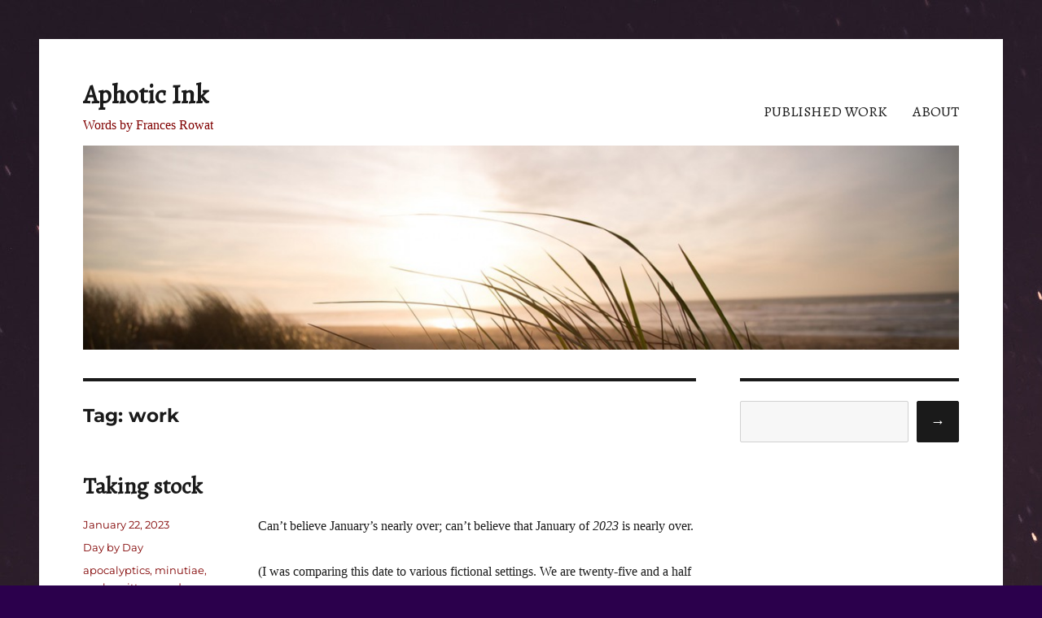

--- FILE ---
content_type: text/html; charset=UTF-8
request_url: https://aphotic-ink.com/tag/work/
body_size: 61733
content:
<!DOCTYPE html>
<html lang="en-CA" class="no-js">
<head>
	<meta charset="UTF-8">
	<meta name="viewport" content="width=device-width, initial-scale=1">
	<link rel="profile" href="https://gmpg.org/xfn/11">
		<script>(function(html){html.className = html.className.replace(/\bno-js\b/,'js')})(document.documentElement);</script>
<title>work &#8211; Aphotic Ink</title>
<meta name='robots' content='max-image-preview:large' />
<link rel="alternate" type="application/rss+xml" title="Aphotic Ink &raquo; Feed" href="https://aphotic-ink.com/feed/" />
<link rel="alternate" type="application/rss+xml" title="Aphotic Ink &raquo; Comments Feed" href="https://aphotic-ink.com/comments/feed/" />
<link rel="alternate" type="application/rss+xml" title="Aphotic Ink &raquo; work Tag Feed" href="https://aphotic-ink.com/tag/work/feed/" />
<script>
window._wpemojiSettings = {"baseUrl":"https:\/\/s.w.org\/images\/core\/emoji\/15.0.3\/72x72\/","ext":".png","svgUrl":"https:\/\/s.w.org\/images\/core\/emoji\/15.0.3\/svg\/","svgExt":".svg","source":{"concatemoji":"https:\/\/aphotic-ink.com\/wp-includes\/js\/wp-emoji-release.min.js?ver=6.5.7"}};
/*! This file is auto-generated */
!function(i,n){var o,s,e;function c(e){try{var t={supportTests:e,timestamp:(new Date).valueOf()};sessionStorage.setItem(o,JSON.stringify(t))}catch(e){}}function p(e,t,n){e.clearRect(0,0,e.canvas.width,e.canvas.height),e.fillText(t,0,0);var t=new Uint32Array(e.getImageData(0,0,e.canvas.width,e.canvas.height).data),r=(e.clearRect(0,0,e.canvas.width,e.canvas.height),e.fillText(n,0,0),new Uint32Array(e.getImageData(0,0,e.canvas.width,e.canvas.height).data));return t.every(function(e,t){return e===r[t]})}function u(e,t,n){switch(t){case"flag":return n(e,"\ud83c\udff3\ufe0f\u200d\u26a7\ufe0f","\ud83c\udff3\ufe0f\u200b\u26a7\ufe0f")?!1:!n(e,"\ud83c\uddfa\ud83c\uddf3","\ud83c\uddfa\u200b\ud83c\uddf3")&&!n(e,"\ud83c\udff4\udb40\udc67\udb40\udc62\udb40\udc65\udb40\udc6e\udb40\udc67\udb40\udc7f","\ud83c\udff4\u200b\udb40\udc67\u200b\udb40\udc62\u200b\udb40\udc65\u200b\udb40\udc6e\u200b\udb40\udc67\u200b\udb40\udc7f");case"emoji":return!n(e,"\ud83d\udc26\u200d\u2b1b","\ud83d\udc26\u200b\u2b1b")}return!1}function f(e,t,n){var r="undefined"!=typeof WorkerGlobalScope&&self instanceof WorkerGlobalScope?new OffscreenCanvas(300,150):i.createElement("canvas"),a=r.getContext("2d",{willReadFrequently:!0}),o=(a.textBaseline="top",a.font="600 32px Arial",{});return e.forEach(function(e){o[e]=t(a,e,n)}),o}function t(e){var t=i.createElement("script");t.src=e,t.defer=!0,i.head.appendChild(t)}"undefined"!=typeof Promise&&(o="wpEmojiSettingsSupports",s=["flag","emoji"],n.supports={everything:!0,everythingExceptFlag:!0},e=new Promise(function(e){i.addEventListener("DOMContentLoaded",e,{once:!0})}),new Promise(function(t){var n=function(){try{var e=JSON.parse(sessionStorage.getItem(o));if("object"==typeof e&&"number"==typeof e.timestamp&&(new Date).valueOf()<e.timestamp+604800&&"object"==typeof e.supportTests)return e.supportTests}catch(e){}return null}();if(!n){if("undefined"!=typeof Worker&&"undefined"!=typeof OffscreenCanvas&&"undefined"!=typeof URL&&URL.createObjectURL&&"undefined"!=typeof Blob)try{var e="postMessage("+f.toString()+"("+[JSON.stringify(s),u.toString(),p.toString()].join(",")+"));",r=new Blob([e],{type:"text/javascript"}),a=new Worker(URL.createObjectURL(r),{name:"wpTestEmojiSupports"});return void(a.onmessage=function(e){c(n=e.data),a.terminate(),t(n)})}catch(e){}c(n=f(s,u,p))}t(n)}).then(function(e){for(var t in e)n.supports[t]=e[t],n.supports.everything=n.supports.everything&&n.supports[t],"flag"!==t&&(n.supports.everythingExceptFlag=n.supports.everythingExceptFlag&&n.supports[t]);n.supports.everythingExceptFlag=n.supports.everythingExceptFlag&&!n.supports.flag,n.DOMReady=!1,n.readyCallback=function(){n.DOMReady=!0}}).then(function(){return e}).then(function(){var e;n.supports.everything||(n.readyCallback(),(e=n.source||{}).concatemoji?t(e.concatemoji):e.wpemoji&&e.twemoji&&(t(e.twemoji),t(e.wpemoji)))}))}((window,document),window._wpemojiSettings);
</script>
<link rel='stylesheet' id='twentysixteen-jetpack-css' href='https://aphotic-ink.com/wp-content/plugins/jetpack/modules/theme-tools/compat/twentysixteen.css?ver=14.0' media='all' />
<style id='wp-emoji-styles-inline-css'>

	img.wp-smiley, img.emoji {
		display: inline !important;
		border: none !important;
		box-shadow: none !important;
		height: 1em !important;
		width: 1em !important;
		margin: 0 0.07em !important;
		vertical-align: -0.1em !important;
		background: none !important;
		padding: 0 !important;
	}
</style>
<link rel='stylesheet' id='wp-block-library-css' href='https://aphotic-ink.com/wp-includes/css/dist/block-library/style.min.css?ver=6.5.7' media='all' />
<style id='wp-block-library-theme-inline-css'>
.wp-block-audio figcaption{color:#555;font-size:13px;text-align:center}.is-dark-theme .wp-block-audio figcaption{color:#ffffffa6}.wp-block-audio{margin:0 0 1em}.wp-block-code{border:1px solid #ccc;border-radius:4px;font-family:Menlo,Consolas,monaco,monospace;padding:.8em 1em}.wp-block-embed figcaption{color:#555;font-size:13px;text-align:center}.is-dark-theme .wp-block-embed figcaption{color:#ffffffa6}.wp-block-embed{margin:0 0 1em}.blocks-gallery-caption{color:#555;font-size:13px;text-align:center}.is-dark-theme .blocks-gallery-caption{color:#ffffffa6}.wp-block-image figcaption{color:#555;font-size:13px;text-align:center}.is-dark-theme .wp-block-image figcaption{color:#ffffffa6}.wp-block-image{margin:0 0 1em}.wp-block-pullquote{border-bottom:4px solid;border-top:4px solid;color:currentColor;margin-bottom:1.75em}.wp-block-pullquote cite,.wp-block-pullquote footer,.wp-block-pullquote__citation{color:currentColor;font-size:.8125em;font-style:normal;text-transform:uppercase}.wp-block-quote{border-left:.25em solid;margin:0 0 1.75em;padding-left:1em}.wp-block-quote cite,.wp-block-quote footer{color:currentColor;font-size:.8125em;font-style:normal;position:relative}.wp-block-quote.has-text-align-right{border-left:none;border-right:.25em solid;padding-left:0;padding-right:1em}.wp-block-quote.has-text-align-center{border:none;padding-left:0}.wp-block-quote.is-large,.wp-block-quote.is-style-large,.wp-block-quote.is-style-plain{border:none}.wp-block-search .wp-block-search__label{font-weight:700}.wp-block-search__button{border:1px solid #ccc;padding:.375em .625em}:where(.wp-block-group.has-background){padding:1.25em 2.375em}.wp-block-separator.has-css-opacity{opacity:.4}.wp-block-separator{border:none;border-bottom:2px solid;margin-left:auto;margin-right:auto}.wp-block-separator.has-alpha-channel-opacity{opacity:1}.wp-block-separator:not(.is-style-wide):not(.is-style-dots){width:100px}.wp-block-separator.has-background:not(.is-style-dots){border-bottom:none;height:1px}.wp-block-separator.has-background:not(.is-style-wide):not(.is-style-dots){height:2px}.wp-block-table{margin:0 0 1em}.wp-block-table td,.wp-block-table th{word-break:normal}.wp-block-table figcaption{color:#555;font-size:13px;text-align:center}.is-dark-theme .wp-block-table figcaption{color:#ffffffa6}.wp-block-video figcaption{color:#555;font-size:13px;text-align:center}.is-dark-theme .wp-block-video figcaption{color:#ffffffa6}.wp-block-video{margin:0 0 1em}.wp-block-template-part.has-background{margin-bottom:0;margin-top:0;padding:1.25em 2.375em}
</style>
<style id='classic-theme-styles-inline-css'>
/*! This file is auto-generated */
.wp-block-button__link{color:#fff;background-color:#32373c;border-radius:9999px;box-shadow:none;text-decoration:none;padding:calc(.667em + 2px) calc(1.333em + 2px);font-size:1.125em}.wp-block-file__button{background:#32373c;color:#fff;text-decoration:none}
</style>
<style id='global-styles-inline-css'>
body{--wp--preset--color--black: #000000;--wp--preset--color--cyan-bluish-gray: #abb8c3;--wp--preset--color--white: #fff;--wp--preset--color--pale-pink: #f78da7;--wp--preset--color--vivid-red: #cf2e2e;--wp--preset--color--luminous-vivid-orange: #ff6900;--wp--preset--color--luminous-vivid-amber: #fcb900;--wp--preset--color--light-green-cyan: #7bdcb5;--wp--preset--color--vivid-green-cyan: #00d084;--wp--preset--color--pale-cyan-blue: #8ed1fc;--wp--preset--color--vivid-cyan-blue: #0693e3;--wp--preset--color--vivid-purple: #9b51e0;--wp--preset--color--dark-gray: #1a1a1a;--wp--preset--color--medium-gray: #686868;--wp--preset--color--light-gray: #e5e5e5;--wp--preset--color--blue-gray: #4d545c;--wp--preset--color--bright-blue: #007acc;--wp--preset--color--light-blue: #9adffd;--wp--preset--color--dark-brown: #402b30;--wp--preset--color--medium-brown: #774e24;--wp--preset--color--dark-red: #640c1f;--wp--preset--color--bright-red: #ff675f;--wp--preset--color--yellow: #ffef8e;--wp--preset--gradient--vivid-cyan-blue-to-vivid-purple: linear-gradient(135deg,rgba(6,147,227,1) 0%,rgb(155,81,224) 100%);--wp--preset--gradient--light-green-cyan-to-vivid-green-cyan: linear-gradient(135deg,rgb(122,220,180) 0%,rgb(0,208,130) 100%);--wp--preset--gradient--luminous-vivid-amber-to-luminous-vivid-orange: linear-gradient(135deg,rgba(252,185,0,1) 0%,rgba(255,105,0,1) 100%);--wp--preset--gradient--luminous-vivid-orange-to-vivid-red: linear-gradient(135deg,rgba(255,105,0,1) 0%,rgb(207,46,46) 100%);--wp--preset--gradient--very-light-gray-to-cyan-bluish-gray: linear-gradient(135deg,rgb(238,238,238) 0%,rgb(169,184,195) 100%);--wp--preset--gradient--cool-to-warm-spectrum: linear-gradient(135deg,rgb(74,234,220) 0%,rgb(151,120,209) 20%,rgb(207,42,186) 40%,rgb(238,44,130) 60%,rgb(251,105,98) 80%,rgb(254,248,76) 100%);--wp--preset--gradient--blush-light-purple: linear-gradient(135deg,rgb(255,206,236) 0%,rgb(152,150,240) 100%);--wp--preset--gradient--blush-bordeaux: linear-gradient(135deg,rgb(254,205,165) 0%,rgb(254,45,45) 50%,rgb(107,0,62) 100%);--wp--preset--gradient--luminous-dusk: linear-gradient(135deg,rgb(255,203,112) 0%,rgb(199,81,192) 50%,rgb(65,88,208) 100%);--wp--preset--gradient--pale-ocean: linear-gradient(135deg,rgb(255,245,203) 0%,rgb(182,227,212) 50%,rgb(51,167,181) 100%);--wp--preset--gradient--electric-grass: linear-gradient(135deg,rgb(202,248,128) 0%,rgb(113,206,126) 100%);--wp--preset--gradient--midnight: linear-gradient(135deg,rgb(2,3,129) 0%,rgb(40,116,252) 100%);--wp--preset--font-size--small: 13px;--wp--preset--font-size--medium: 20px;--wp--preset--font-size--large: 36px;--wp--preset--font-size--x-large: 42px;--wp--preset--spacing--20: 0.44rem;--wp--preset--spacing--30: 0.67rem;--wp--preset--spacing--40: 1rem;--wp--preset--spacing--50: 1.5rem;--wp--preset--spacing--60: 2.25rem;--wp--preset--spacing--70: 3.38rem;--wp--preset--spacing--80: 5.06rem;--wp--preset--shadow--natural: 6px 6px 9px rgba(0, 0, 0, 0.2);--wp--preset--shadow--deep: 12px 12px 50px rgba(0, 0, 0, 0.4);--wp--preset--shadow--sharp: 6px 6px 0px rgba(0, 0, 0, 0.2);--wp--preset--shadow--outlined: 6px 6px 0px -3px rgba(255, 255, 255, 1), 6px 6px rgba(0, 0, 0, 1);--wp--preset--shadow--crisp: 6px 6px 0px rgba(0, 0, 0, 1);}:where(.is-layout-flex){gap: 0.5em;}:where(.is-layout-grid){gap: 0.5em;}body .is-layout-flex{display: flex;}body .is-layout-flex{flex-wrap: wrap;align-items: center;}body .is-layout-flex > *{margin: 0;}body .is-layout-grid{display: grid;}body .is-layout-grid > *{margin: 0;}:where(.wp-block-columns.is-layout-flex){gap: 2em;}:where(.wp-block-columns.is-layout-grid){gap: 2em;}:where(.wp-block-post-template.is-layout-flex){gap: 1.25em;}:where(.wp-block-post-template.is-layout-grid){gap: 1.25em;}.has-black-color{color: var(--wp--preset--color--black) !important;}.has-cyan-bluish-gray-color{color: var(--wp--preset--color--cyan-bluish-gray) !important;}.has-white-color{color: var(--wp--preset--color--white) !important;}.has-pale-pink-color{color: var(--wp--preset--color--pale-pink) !important;}.has-vivid-red-color{color: var(--wp--preset--color--vivid-red) !important;}.has-luminous-vivid-orange-color{color: var(--wp--preset--color--luminous-vivid-orange) !important;}.has-luminous-vivid-amber-color{color: var(--wp--preset--color--luminous-vivid-amber) !important;}.has-light-green-cyan-color{color: var(--wp--preset--color--light-green-cyan) !important;}.has-vivid-green-cyan-color{color: var(--wp--preset--color--vivid-green-cyan) !important;}.has-pale-cyan-blue-color{color: var(--wp--preset--color--pale-cyan-blue) !important;}.has-vivid-cyan-blue-color{color: var(--wp--preset--color--vivid-cyan-blue) !important;}.has-vivid-purple-color{color: var(--wp--preset--color--vivid-purple) !important;}.has-black-background-color{background-color: var(--wp--preset--color--black) !important;}.has-cyan-bluish-gray-background-color{background-color: var(--wp--preset--color--cyan-bluish-gray) !important;}.has-white-background-color{background-color: var(--wp--preset--color--white) !important;}.has-pale-pink-background-color{background-color: var(--wp--preset--color--pale-pink) !important;}.has-vivid-red-background-color{background-color: var(--wp--preset--color--vivid-red) !important;}.has-luminous-vivid-orange-background-color{background-color: var(--wp--preset--color--luminous-vivid-orange) !important;}.has-luminous-vivid-amber-background-color{background-color: var(--wp--preset--color--luminous-vivid-amber) !important;}.has-light-green-cyan-background-color{background-color: var(--wp--preset--color--light-green-cyan) !important;}.has-vivid-green-cyan-background-color{background-color: var(--wp--preset--color--vivid-green-cyan) !important;}.has-pale-cyan-blue-background-color{background-color: var(--wp--preset--color--pale-cyan-blue) !important;}.has-vivid-cyan-blue-background-color{background-color: var(--wp--preset--color--vivid-cyan-blue) !important;}.has-vivid-purple-background-color{background-color: var(--wp--preset--color--vivid-purple) !important;}.has-black-border-color{border-color: var(--wp--preset--color--black) !important;}.has-cyan-bluish-gray-border-color{border-color: var(--wp--preset--color--cyan-bluish-gray) !important;}.has-white-border-color{border-color: var(--wp--preset--color--white) !important;}.has-pale-pink-border-color{border-color: var(--wp--preset--color--pale-pink) !important;}.has-vivid-red-border-color{border-color: var(--wp--preset--color--vivid-red) !important;}.has-luminous-vivid-orange-border-color{border-color: var(--wp--preset--color--luminous-vivid-orange) !important;}.has-luminous-vivid-amber-border-color{border-color: var(--wp--preset--color--luminous-vivid-amber) !important;}.has-light-green-cyan-border-color{border-color: var(--wp--preset--color--light-green-cyan) !important;}.has-vivid-green-cyan-border-color{border-color: var(--wp--preset--color--vivid-green-cyan) !important;}.has-pale-cyan-blue-border-color{border-color: var(--wp--preset--color--pale-cyan-blue) !important;}.has-vivid-cyan-blue-border-color{border-color: var(--wp--preset--color--vivid-cyan-blue) !important;}.has-vivid-purple-border-color{border-color: var(--wp--preset--color--vivid-purple) !important;}.has-vivid-cyan-blue-to-vivid-purple-gradient-background{background: var(--wp--preset--gradient--vivid-cyan-blue-to-vivid-purple) !important;}.has-light-green-cyan-to-vivid-green-cyan-gradient-background{background: var(--wp--preset--gradient--light-green-cyan-to-vivid-green-cyan) !important;}.has-luminous-vivid-amber-to-luminous-vivid-orange-gradient-background{background: var(--wp--preset--gradient--luminous-vivid-amber-to-luminous-vivid-orange) !important;}.has-luminous-vivid-orange-to-vivid-red-gradient-background{background: var(--wp--preset--gradient--luminous-vivid-orange-to-vivid-red) !important;}.has-very-light-gray-to-cyan-bluish-gray-gradient-background{background: var(--wp--preset--gradient--very-light-gray-to-cyan-bluish-gray) !important;}.has-cool-to-warm-spectrum-gradient-background{background: var(--wp--preset--gradient--cool-to-warm-spectrum) !important;}.has-blush-light-purple-gradient-background{background: var(--wp--preset--gradient--blush-light-purple) !important;}.has-blush-bordeaux-gradient-background{background: var(--wp--preset--gradient--blush-bordeaux) !important;}.has-luminous-dusk-gradient-background{background: var(--wp--preset--gradient--luminous-dusk) !important;}.has-pale-ocean-gradient-background{background: var(--wp--preset--gradient--pale-ocean) !important;}.has-electric-grass-gradient-background{background: var(--wp--preset--gradient--electric-grass) !important;}.has-midnight-gradient-background{background: var(--wp--preset--gradient--midnight) !important;}.has-small-font-size{font-size: var(--wp--preset--font-size--small) !important;}.has-medium-font-size{font-size: var(--wp--preset--font-size--medium) !important;}.has-large-font-size{font-size: var(--wp--preset--font-size--large) !important;}.has-x-large-font-size{font-size: var(--wp--preset--font-size--x-large) !important;}
.wp-block-navigation a:where(:not(.wp-element-button)){color: inherit;}
:where(.wp-block-post-template.is-layout-flex){gap: 1.25em;}:where(.wp-block-post-template.is-layout-grid){gap: 1.25em;}
:where(.wp-block-columns.is-layout-flex){gap: 2em;}:where(.wp-block-columns.is-layout-grid){gap: 2em;}
.wp-block-pullquote{font-size: 1.5em;line-height: 1.6;}
</style>
<link rel='stylesheet' id='contact-form-7-css' href='https://aphotic-ink.com/wp-content/plugins/contact-form-7/includes/css/styles.css?ver=5.9.8' media='all' />
<link rel='stylesheet' id='parent-style-css' href='https://aphotic-ink.com/wp-content/themes/twentysixteen/style.css?ver=6.5.7' media='all' />
<link rel='stylesheet' id='child-style-css' href='https://aphotic-ink.com/wp-content/themes/2016-child/style.css?ver=1.9.15510367281' media='all' />
<link rel='stylesheet' id='twentysixteen-fonts-css' href='https://aphotic-ink.com/wp-content/themes/twentysixteen/fonts/merriweather-plus-montserrat-plus-inconsolata.css?ver=20230328' media='all' />
<link rel='stylesheet' id='genericons-css' href='https://aphotic-ink.com/wp-content/plugins/jetpack/_inc/genericons/genericons/genericons.css?ver=3.1' media='all' />
<link rel='stylesheet' id='twentysixteen-style-css' href='https://aphotic-ink.com/wp-content/themes/2016-child/style.css?ver=1.9.15510367281' media='all' />
<style id='twentysixteen-style-inline-css'>

		/* Custom Link Color */
		.menu-toggle:hover,
		.menu-toggle:focus,
		a,
		.main-navigation a:hover,
		.main-navigation a:focus,
		.dropdown-toggle:hover,
		.dropdown-toggle:focus,
		.social-navigation a:hover:before,
		.social-navigation a:focus:before,
		.post-navigation a:hover .post-title,
		.post-navigation a:focus .post-title,
		.tagcloud a:hover,
		.tagcloud a:focus,
		.site-branding .site-title a:hover,
		.site-branding .site-title a:focus,
		.entry-title a:hover,
		.entry-title a:focus,
		.entry-footer a:hover,
		.entry-footer a:focus,
		.comment-metadata a:hover,
		.comment-metadata a:focus,
		.pingback .comment-edit-link:hover,
		.pingback .comment-edit-link:focus,
		.comment-reply-link,
		.comment-reply-link:hover,
		.comment-reply-link:focus,
		.required,
		.site-info a:hover,
		.site-info a:focus {
			color: #8b4513;
		}

		mark,
		ins,
		button:hover,
		button:focus,
		input[type="button"]:hover,
		input[type="button"]:focus,
		input[type="reset"]:hover,
		input[type="reset"]:focus,
		input[type="submit"]:hover,
		input[type="submit"]:focus,
		.pagination .prev:hover,
		.pagination .prev:focus,
		.pagination .next:hover,
		.pagination .next:focus,
		.widget_calendar tbody a,
		.page-links a:hover,
		.page-links a:focus {
			background-color: #8b4513;
		}

		input[type="date"]:focus,
		input[type="time"]:focus,
		input[type="datetime-local"]:focus,
		input[type="week"]:focus,
		input[type="month"]:focus,
		input[type="text"]:focus,
		input[type="email"]:focus,
		input[type="url"]:focus,
		input[type="password"]:focus,
		input[type="search"]:focus,
		input[type="tel"]:focus,
		input[type="number"]:focus,
		textarea:focus,
		.tagcloud a:hover,
		.tagcloud a:focus,
		.menu-toggle:hover,
		.menu-toggle:focus {
			border-color: #8b4513;
		}

		@media screen and (min-width: 56.875em) {
			.main-navigation li:hover > a,
			.main-navigation li.focus > a {
				color: #8b4513;
			}
		}
	

		/* Custom Secondary Text Color */

		/**
		 * IE8 and earlier will drop any block with CSS3 selectors.
		 * Do not combine these styles with the next block.
		 */
		body:not(.search-results) .entry-summary {
			color: #800000;
		}

		blockquote,
		.post-password-form label,
		a:hover,
		a:focus,
		a:active,
		.post-navigation .meta-nav,
		.image-navigation,
		.comment-navigation,
		.widget_recent_entries .post-date,
		.widget_rss .rss-date,
		.widget_rss cite,
		.site-description,
		.author-bio,
		.entry-footer,
		.entry-footer a,
		.sticky-post,
		.taxonomy-description,
		.entry-caption,
		.comment-metadata,
		.pingback .edit-link,
		.comment-metadata a,
		.pingback .comment-edit-link,
		.comment-form label,
		.comment-notes,
		.comment-awaiting-moderation,
		.logged-in-as,
		.form-allowed-tags,
		.site-info,
		.site-info a,
		.wp-caption .wp-caption-text,
		.gallery-caption,
		.widecolumn label,
		.widecolumn .mu_register label {
			color: #800000;
		}

		.widget_calendar tbody a:hover,
		.widget_calendar tbody a:focus {
			background-color: #800000;
		}
	
</style>
<link rel='stylesheet' id='twentysixteen-block-style-css' href='https://aphotic-ink.com/wp-content/themes/twentysixteen/css/blocks.css?ver=20240117' media='all' />
<!--[if lt IE 10]>
<link rel='stylesheet' id='twentysixteen-ie-css' href='https://aphotic-ink.com/wp-content/themes/twentysixteen/css/ie.css?ver=20170530' media='all' />
<![endif]-->
<!--[if lt IE 9]>
<link rel='stylesheet' id='twentysixteen-ie8-css' href='https://aphotic-ink.com/wp-content/themes/twentysixteen/css/ie8.css?ver=20170530' media='all' />
<![endif]-->
<!--[if lt IE 8]>
<link rel='stylesheet' id='twentysixteen-ie7-css' href='https://aphotic-ink.com/wp-content/themes/twentysixteen/css/ie7.css?ver=20170530' media='all' />
<![endif]-->
<!--[if lt IE 9]>
<script src="https://aphotic-ink.com/wp-content/themes/twentysixteen/js/html5.js?ver=3.7.3" id="twentysixteen-html5-js"></script>
<![endif]-->
<script src="https://aphotic-ink.com/wp-includes/js/jquery/jquery.min.js?ver=3.7.1" id="jquery-core-js"></script>
<script src="https://aphotic-ink.com/wp-includes/js/jquery/jquery-migrate.min.js?ver=3.4.1" id="jquery-migrate-js"></script>
<script id="twentysixteen-script-js-extra">
var screenReaderText = {"expand":"expand child menu","collapse":"collapse child menu"};
</script>
<script src="https://aphotic-ink.com/wp-content/themes/twentysixteen/js/functions.js?ver=20230629" id="twentysixteen-script-js" defer data-wp-strategy="defer"></script>
<link rel="https://api.w.org/" href="https://aphotic-ink.com/wp-json/" /><link rel="alternate" type="application/json" href="https://aphotic-ink.com/wp-json/wp/v2/tags/72" /><link rel="EditURI" type="application/rsd+xml" title="RSD" href="https://aphotic-ink.com/xmlrpc.php?rsd" />
<meta name="generator" content="WordPress 6.5.7" />
<style id="custom-background-css">
body.custom-background { background-color: #2b004c; background-image: url("https://aphotic-ink.com/wp-content/uploads/2019/02/josh-felise-7231-unsplash.jpg"); background-position: left top; background-size: auto; background-repeat: repeat; background-attachment: scroll; }
</style>
			<style id="wp-custom-css">
			/* @import url(https://fonts.googleapis.com/css?family=Alegreya); */

body {
   font-family: 'Georgia', 'Times New Roman', Times, serif !important;
}


/* .site-title {
	font-family: "Alegreya", "Georgia", 'Times New Roman', Times, serif;
	font-size: 32px;
	font-size: 2rem;
} 


.site-description {
	font-size: 16px;
	font-size: 1rem;
}


.main-navigation {
	font-family: "Alegreya", "Georgia", 'Times New Roman', Times, serif;
	font-size: 18px;
  font-size: 1.125rem;
	margin: 0 0 1em;
	text-transform: uppercase;
}

.entry-title {
	font-family: "Alegreya", "Georgia", 'Times New Roman', Times, serif;
	font-size: 28px;
	font-size: 1.75rem;
	font-weight: 700;
	line-height: 1.25;
	margin-bottom: 1em;
}



.widget .widget-title {
	font-family: "Alegreya", "Georgia", 'Times New Roman', Times, serif;
		font-size: 18px;
	  font-size: 1.125rem;
	margin: 0 0 1em;
	text-transform: uppercase;
}

.widget {
		font-size: 15px;
		font-size: 0.92rem;
		margin-bottom: 2.2em;
	}



.comments-title,
.comment-reply-title {
	border-top: 4px solid #1a1a1a;
	font-family: "Alegreya", "Georgia", 'Times New Roman', Times, serif;
	font-size: 23px;
	font-size: 1.4375rem;
	font-weight: 700;
	line-height: 1.3125;
	padding-top: 1.217391304em;
}



.site {
		margin: 41px;
	}

	.site-header {
		padding: 3em 4.5455%;
	}

	.site-branding,
	.site-header-menu,
	.header-image {
		margin-top: 0em;
		margin-bottom: 1.75em;
	} */		</style>
		</head>

<body class="archive tag tag-work tag-72 custom-background wp-embed-responsive custom-background-image hfeed">
<div id="page" class="site">
	<div class="site-inner">
		<a class="skip-link screen-reader-text" href="#content">
			Skip to content		</a>

		<header id="masthead" class="site-header">
			<div class="site-header-main">
				<div class="site-branding">
					
											<p class="site-title"><a href="https://aphotic-ink.com/" rel="home">Aphotic Ink</a></p>
												<p class="site-description">Words by Frances Rowat</p>
									</div><!-- .site-branding -->

									<button id="menu-toggle" class="menu-toggle">Menu</button>

					<div id="site-header-menu" class="site-header-menu">
													<nav id="site-navigation" class="main-navigation" aria-label="Primary Menu">
								<div class="menu-default-container"><ul id="menu-default" class="primary-menu"><li id="menu-item-1256" class="menu-item menu-item-type-post_type menu-item-object-page menu-item-home menu-item-1256"><a href="https://aphotic-ink.com/">Published Work</a></li>
<li id="menu-item-1223" class="menu-item menu-item-type-post_type menu-item-object-page menu-item-1223"><a href="https://aphotic-ink.com/about/">About</a></li>
</ul></div>							</nav><!-- .main-navigation -->
						
											</div><!-- .site-header-menu -->
							</div><!-- .site-header-main -->

											<div class="header-image">
					<a href="https://aphotic-ink.com/" rel="home">
						<img src="https://aphotic-ink.com/wp-content/uploads/2019/02/sunset-19.jpg" width="1200" height="280" alt="Aphotic Ink" sizes="(max-width: 709px) 85vw, (max-width: 909px) 81vw, (max-width: 1362px) 88vw, 1200px" decoding="async" fetchpriority="high" />					</a>
				</div><!-- .header-image -->
					</header><!-- .site-header -->

		<div id="content" class="site-content">

	<div id="primary" class="content-area">
		<main id="main" class="site-main">

		
			<header class="page-header">
				<h1 class="page-title">Tag: <span>work</span></h1>			</header><!-- .page-header -->

			
<article id="post-2476" class="post-2476 post type-post status-publish format-standard hentry category-day-by-day tag-apocalyptics tag-minutiae tag-work tag-written-word">
	<header class="entry-header">
		
		<h2 class="entry-title"><a href="https://aphotic-ink.com/2023/01/22/taking-stock-4/" rel="bookmark">Taking stock</a></h2>	</header><!-- .entry-header -->

	
	
	<div class="entry-content">
		
<p>Can&#8217;t believe January&#8217;s nearly over; can&#8217;t believe that January of <em>2023</em> is nearly over.<br /><br />(I was comparing this date to various fictional settings. We are twenty-five and a half years past the first (mentioned) Judgement Day, Rache Bartmoss died last year&#8230; the Fallout timeline is still ticking along, I suppose.)</p>
<p>I&#8217;m trying to write more this year than last. I think going back to the office some days is actually helping; when the same physical space is one where you both handle work and try to put together fiction, it is a bit hard to switch gears sometimes.</p>
<p>I feel like everyone I know is tired; I am very lucky that many of the people I know who are tired are also very kind.</p>
	</div><!-- .entry-content -->

	<footer class="entry-footer">
		<span class="byline"><span class="author vcard"><img alt='' src='https://secure.gravatar.com/avatar/3e182afc1186a3505cf7fba33fa0cae9?s=49&#038;d=mm&#038;r=g' srcset='https://secure.gravatar.com/avatar/3e182afc1186a3505cf7fba33fa0cae9?s=98&#038;d=mm&#038;r=g 2x' class='avatar avatar-49 photo' height='49' width='49' decoding='async'/><span class="screen-reader-text">Author </span> <a class="url fn n" href="https://aphotic-ink.com/author/frances-k-r/">Frances K R</a></span></span><span class="posted-on"><span class="screen-reader-text">Posted on </span><a href="https://aphotic-ink.com/2023/01/22/taking-stock-4/" rel="bookmark"><time class="entry-date published updated" datetime="2023-01-22T13:44:30-05:00">January 22, 2023</time></a></span><span class="cat-links"><span class="screen-reader-text">Categories </span><a href="https://aphotic-ink.com/category/day-by-day/" rel="category tag">Day by Day</a></span><span class="tags-links"><span class="screen-reader-text">Tags </span><a href="https://aphotic-ink.com/tag/apocalyptics/" rel="tag">apocalyptics</a>, <a href="https://aphotic-ink.com/tag/minutiae/" rel="tag">minutiae</a>, <a href="https://aphotic-ink.com/tag/work/" rel="tag">work</a>, <a href="https://aphotic-ink.com/tag/written-word/" rel="tag">written word</a></span><span class="comments-link"><a href="https://aphotic-ink.com/2023/01/22/taking-stock-4/#respond">Leave a comment<span class="screen-reader-text"> on Taking stock</span></a></span>			</footer><!-- .entry-footer -->
</article><!-- #post-2476 -->

<article id="post-2451" class="post-2451 post type-post status-publish format-standard hentry category-day-by-day tag-baubles-and-paint tag-cats tag-mental-health tag-minutiae tag-work">
	<header class="entry-header">
		
		<h2 class="entry-title"><a href="https://aphotic-ink.com/2021/12/31/counting-time-2021/" rel="bookmark">Counting time, 2021</a></h2>	</header><!-- .entry-header -->

	
	
	<div class="entry-content">
		<p>I will be honest, the last two months have been rougher than I realized. I thought it was fine, and then I realized that <em>it had actually been two months</em>, and I counted up some of the things that had happened (both in terms of personal stress and in terms of what had gone unremarked-on here).</p>
<p>There has been a lot, and I have fallen behind.</p>
<p>In terms of positive things which I would like to acknowledge (distinct from writing; I will do a separate post for that later today); I work for a <em>wonderful</em> place of employment for my day job, I repainted the bathroom and replaced failing fixtures, and my favourite cat seems to be getting better.</p>
<p>I am sad I have not gotten out more this year, but I am very happy that the place I have to stay is as good as it is.</p>
	</div><!-- .entry-content -->

	<footer class="entry-footer">
		<span class="byline"><span class="author vcard"><img alt='' src='https://secure.gravatar.com/avatar/3e182afc1186a3505cf7fba33fa0cae9?s=49&#038;d=mm&#038;r=g' srcset='https://secure.gravatar.com/avatar/3e182afc1186a3505cf7fba33fa0cae9?s=98&#038;d=mm&#038;r=g 2x' class='avatar avatar-49 photo' height='49' width='49' decoding='async'/><span class="screen-reader-text">Author </span> <a class="url fn n" href="https://aphotic-ink.com/author/frances-k-r/">Frances K R</a></span></span><span class="posted-on"><span class="screen-reader-text">Posted on </span><a href="https://aphotic-ink.com/2021/12/31/counting-time-2021/" rel="bookmark"><time class="entry-date published updated" datetime="2021-12-31T10:12:43-05:00">December 31, 2021</time></a></span><span class="cat-links"><span class="screen-reader-text">Categories </span><a href="https://aphotic-ink.com/category/day-by-day/" rel="category tag">Day by Day</a></span><span class="tags-links"><span class="screen-reader-text">Tags </span><a href="https://aphotic-ink.com/tag/baubles-and-paint/" rel="tag">baubles and paint</a>, <a href="https://aphotic-ink.com/tag/cats/" rel="tag">cats</a>, <a href="https://aphotic-ink.com/tag/mental-health/" rel="tag">mental health</a>, <a href="https://aphotic-ink.com/tag/minutiae/" rel="tag">minutiae</a>, <a href="https://aphotic-ink.com/tag/work/" rel="tag">work</a></span><span class="comments-link"><a href="https://aphotic-ink.com/2021/12/31/counting-time-2021/#respond">Leave a comment<span class="screen-reader-text"> on Counting time, 2021</span></a></span>			</footer><!-- .entry-footer -->
</article><!-- #post-2451 -->

<article id="post-2376" class="post-2376 post type-post status-publish format-standard hentry category-day-by-day tag-time-management tag-work">
	<header class="entry-header">
		
		<h2 class="entry-title"><a href="https://aphotic-ink.com/2020/12/13/with-the-end-in-sight/" rel="bookmark">With the end in sight.</a></h2>	</header><!-- .entry-header -->

	
	
	<div class="entry-content">
		<p>I can&#8217;t believe it&#8217;s nearly 2021.</p>
<p>The last week was a bit intense&#8211;some things came up at work, and also at home, and really, I am mostly glad they are doing being sorted out. Yesterday was a lot of unwinding and today was a lot of catch-up, and I&#8217;m hoping the week going forward will run a little more smoothly.</p>
<p>I improvised a recipe for dinner tonight (which I am actually <em>ridiculously</em> proud of, I dislike cooking as a rule and without instructions it tends to stress me out quite a lot), and am managing to clear some time to read again. All my holiday cards are out. I realized that the dog is waking me up not (just) because she needs to go out, but because she thinks it&#8217;s important for me to have a routine, and honestly, <em>she is such a good dog</em>. Taking care of her thumb-monkeys like she does.</p>
<p>Overall a nice weekend, although I do wish it had been a little longer.</p>
	</div><!-- .entry-content -->

	<footer class="entry-footer">
		<span class="byline"><span class="author vcard"><img alt='' src='https://secure.gravatar.com/avatar/3e182afc1186a3505cf7fba33fa0cae9?s=49&#038;d=mm&#038;r=g' srcset='https://secure.gravatar.com/avatar/3e182afc1186a3505cf7fba33fa0cae9?s=98&#038;d=mm&#038;r=g 2x' class='avatar avatar-49 photo' height='49' width='49' loading='lazy' decoding='async'/><span class="screen-reader-text">Author </span> <a class="url fn n" href="https://aphotic-ink.com/author/frances-k-r/">Frances K R</a></span></span><span class="posted-on"><span class="screen-reader-text">Posted on </span><a href="https://aphotic-ink.com/2020/12/13/with-the-end-in-sight/" rel="bookmark"><time class="entry-date published updated" datetime="2020-12-13T23:18:38-05:00">December 13, 2020</time></a></span><span class="cat-links"><span class="screen-reader-text">Categories </span><a href="https://aphotic-ink.com/category/day-by-day/" rel="category tag">Day by Day</a></span><span class="tags-links"><span class="screen-reader-text">Tags </span><a href="https://aphotic-ink.com/tag/time-management/" rel="tag">time management</a>, <a href="https://aphotic-ink.com/tag/work/" rel="tag">work</a></span><span class="comments-link"><a href="https://aphotic-ink.com/2020/12/13/with-the-end-in-sight/#respond">Leave a comment<span class="screen-reader-text"> on With the end in sight.</span></a></span>			</footer><!-- .entry-footer -->
</article><!-- #post-2376 -->

<article id="post-2326" class="post-2326 post type-post status-publish format-standard hentry category-day-by-day tag-face-to-face tag-no-one-is-an-island tag-work">
	<header class="entry-header">
		
		<h2 class="entry-title"><a href="https://aphotic-ink.com/2020/09/03/odd-little-memory-from-the-middle-of-march/" rel="bookmark">Odd little memory from the middle of March</a></h2>	</header><!-- .entry-header -->

	
	
	<div class="entry-content">
		<p>I got to go in to the office yesterday. (I say &#8220;got to&#8221; because when I found out about it, my reaction was similar to the reaction of the dog if you ask her if she wants to go for a walk. I like where I work.)</p>
<p>So I went in and said hello to reception from a safe distance and through the plexiglas shield, and then went up to the fourth floor where I was the only person, and turned on the lights, and filed stuff and restarted my computer and packed up some things from my hutch that didn&#8217;t come home in the first emergency wave. And I left after 45 minutes.</p>
<p>(The sign-in sheet said that there was one other person in the building, but they were on the second floor so I didn&#8217;t see them.)</p>
<p>I have missed work. I like everyone there, and I love being part of what we do. I&#8217;m working from home, so I&#8217;m still <em>doing</em> something, but I really miss seeing people and saying hello and listening to conversations in the kitchen while I knit and&#8230; just people.</p>
<p>I called in sick on Friday the 13th, so my desk was very &#8220;this is the middle of the work-week&#8221;. The calendar pages for March and April (because of course I put current-month and next-month there for tracking at a glance) were still taped up to my hutch.</p>
<p>It was very much a reminder of what-was-normal-before that I wasn&#8217;t expecting, and it&#8217;s left me a bit melancholy.</p>
	</div><!-- .entry-content -->

	<footer class="entry-footer">
		<span class="byline"><span class="author vcard"><img alt='' src='https://secure.gravatar.com/avatar/3e182afc1186a3505cf7fba33fa0cae9?s=49&#038;d=mm&#038;r=g' srcset='https://secure.gravatar.com/avatar/3e182afc1186a3505cf7fba33fa0cae9?s=98&#038;d=mm&#038;r=g 2x' class='avatar avatar-49 photo' height='49' width='49' loading='lazy' decoding='async'/><span class="screen-reader-text">Author </span> <a class="url fn n" href="https://aphotic-ink.com/author/frances-k-r/">Frances K R</a></span></span><span class="posted-on"><span class="screen-reader-text">Posted on </span><a href="https://aphotic-ink.com/2020/09/03/odd-little-memory-from-the-middle-of-march/" rel="bookmark"><time class="entry-date published" datetime="2020-09-03T18:29:54-04:00">September 3, 2020</time><time class="updated" datetime="2020-09-03T18:40:59-04:00">September 3, 2020</time></a></span><span class="cat-links"><span class="screen-reader-text">Categories </span><a href="https://aphotic-ink.com/category/day-by-day/" rel="category tag">Day by Day</a></span><span class="tags-links"><span class="screen-reader-text">Tags </span><a href="https://aphotic-ink.com/tag/face-to-face/" rel="tag">face to face</a>, <a href="https://aphotic-ink.com/tag/no-one-is-an-island/" rel="tag">no-one is an island</a>, <a href="https://aphotic-ink.com/tag/work/" rel="tag">work</a></span><span class="comments-link"><a href="https://aphotic-ink.com/2020/09/03/odd-little-memory-from-the-middle-of-march/#respond">Leave a comment<span class="screen-reader-text"> on Odd little memory from the middle of March</span></a></span>			</footer><!-- .entry-footer -->
</article><!-- #post-2326 -->

<article id="post-2178" class="post-2178 post type-post status-publish format-standard hentry category-social-life tag-convention tag-face-to-face tag-time-management tag-work">
	<header class="entry-header">
		
		<h2 class="entry-title"><a href="https://aphotic-ink.com/2019/09/29/heading-into-autumn/" rel="bookmark">Heading into autumn.</a></h2>	</header><!-- .entry-header -->

	
	
	<div class="entry-content">
		<p>It&#8217;s been a bit of a long week (really, there is nothing like cats for being able to cause a sudden bolt to the emergency vet; he&#8217;s fine, bless and damn his furry little butt), but I had a really lovely day today. Think I finally figured out what I need to do to get the framing on a story working, and then got to go out. I don&#8217;t get out a lot, and I&#8217;m really glad I got to see people.</p>
<p>It looks like I&#8217;m going to be teaching again in the winter semester. I&#8217;m looking forward to that, and hopefully I&#8217;ll manage it a bit better the second time around; there was a bit of a learning curve last time and I think that slowed me done.</p>
<p>I&#8217;m going to try to focus on finishing edits for the rest of the year, rather than starting new stories. Surrey&#8217;s coming up next month, and there&#8217;s something specific I want to have ready for that, so that at least provides some structure to the pile.</p>
	</div><!-- .entry-content -->

	<footer class="entry-footer">
		<span class="byline"><span class="author vcard"><img alt='' src='https://secure.gravatar.com/avatar/3e182afc1186a3505cf7fba33fa0cae9?s=49&#038;d=mm&#038;r=g' srcset='https://secure.gravatar.com/avatar/3e182afc1186a3505cf7fba33fa0cae9?s=98&#038;d=mm&#038;r=g 2x' class='avatar avatar-49 photo' height='49' width='49' loading='lazy' decoding='async'/><span class="screen-reader-text">Author </span> <a class="url fn n" href="https://aphotic-ink.com/author/frances-k-r/">Frances K R</a></span></span><span class="posted-on"><span class="screen-reader-text">Posted on </span><a href="https://aphotic-ink.com/2019/09/29/heading-into-autumn/" rel="bookmark"><time class="entry-date published updated" datetime="2019-09-29T22:09:24-04:00">September 29, 2019</time></a></span><span class="cat-links"><span class="screen-reader-text">Categories </span><a href="https://aphotic-ink.com/category/social-life/" rel="category tag">Social Life</a></span><span class="tags-links"><span class="screen-reader-text">Tags </span><a href="https://aphotic-ink.com/tag/convention/" rel="tag">convention</a>, <a href="https://aphotic-ink.com/tag/face-to-face/" rel="tag">face to face</a>, <a href="https://aphotic-ink.com/tag/time-management/" rel="tag">time management</a>, <a href="https://aphotic-ink.com/tag/work/" rel="tag">work</a></span><span class="comments-link"><a href="https://aphotic-ink.com/2019/09/29/heading-into-autumn/#respond">Leave a comment<span class="screen-reader-text"> on Heading into autumn.</span></a></span>			</footer><!-- .entry-footer -->
</article><!-- #post-2178 -->

<article id="post-2161" class="post-2161 post type-post status-publish format-standard hentry category-day-by-day category-my-writing category-social-life tag-convention tag-face-to-face tag-time-management tag-work tag-written-word">
	<header class="entry-header">
		
		<h2 class="entry-title"><a href="https://aphotic-ink.com/2019/05/16/catching-up-perpetually/" rel="bookmark">Catching up, perpetually</a></h2>	</header><!-- .entry-header -->

	
	
	<div class="entry-content">
		<p>I have recovered from April! Unfortunately, we&#8217;re over halfway through May, so.</p>
<p>The combination of &#8220;fiscal year end&#8221; and &#8220;end of term&#8221; was interesting. I really enjoyed the chance to teach, and from the (safely anonymized) student comments I didn&#8217;t do too badly?  I&#8217;d like to do it again (although as a part-time professor, I won&#8217;t get the chance until winter).</p>
<p>I&#8217;m currently looking for stories to recommend for a slightly updated version of the course. I&#8217;m largely trying to keep it to prose, and looking to the Hugos and Nebulas as a filter, but it&#8217;s still going to be a bit of work.</p>
<p>I went to <a href="http://www2.torontocomics.com/">TCAF</a> this weekend past! It was honestly fantastic, and I had a great time. Came back with a few more books than I was expecting, but it was a great weekend, and the trip each way gave me a lot of time to read. I&#8217;m hoping to get some reviews up.</p>
<p>On a personal note, I just handed in my comments on the page proofs of a story that should be coming out later this year, and I&#8217;m generally feeling pleased with that.</p>
	</div><!-- .entry-content -->

	<footer class="entry-footer">
		<span class="byline"><span class="author vcard"><img alt='' src='https://secure.gravatar.com/avatar/3e182afc1186a3505cf7fba33fa0cae9?s=49&#038;d=mm&#038;r=g' srcset='https://secure.gravatar.com/avatar/3e182afc1186a3505cf7fba33fa0cae9?s=98&#038;d=mm&#038;r=g 2x' class='avatar avatar-49 photo' height='49' width='49' loading='lazy' decoding='async'/><span class="screen-reader-text">Author </span> <a class="url fn n" href="https://aphotic-ink.com/author/frances-k-r/">Frances K R</a></span></span><span class="posted-on"><span class="screen-reader-text">Posted on </span><a href="https://aphotic-ink.com/2019/05/16/catching-up-perpetually/" rel="bookmark"><time class="entry-date published updated" datetime="2019-05-16T07:38:55-04:00">May 16, 2019</time></a></span><span class="cat-links"><span class="screen-reader-text">Categories </span><a href="https://aphotic-ink.com/category/day-by-day/" rel="category tag">Day by Day</a>, <a href="https://aphotic-ink.com/category/my-writing/" rel="category tag">My Writing</a>, <a href="https://aphotic-ink.com/category/social-life/" rel="category tag">Social Life</a></span><span class="tags-links"><span class="screen-reader-text">Tags </span><a href="https://aphotic-ink.com/tag/convention/" rel="tag">convention</a>, <a href="https://aphotic-ink.com/tag/face-to-face/" rel="tag">face to face</a>, <a href="https://aphotic-ink.com/tag/time-management/" rel="tag">time management</a>, <a href="https://aphotic-ink.com/tag/work/" rel="tag">work</a>, <a href="https://aphotic-ink.com/tag/written-word/" rel="tag">written word</a></span><span class="comments-link"><a href="https://aphotic-ink.com/2019/05/16/catching-up-perpetually/#respond">Leave a comment<span class="screen-reader-text"> on Catching up, perpetually</span></a></span>			</footer><!-- .entry-footer -->
</article><!-- #post-2161 -->

<article id="post-2157" class="post-2157 post type-post status-publish format-standard hentry category-day-by-day tag-convention tag-face-to-face tag-time-management tag-work">
	<header class="entry-header">
		
		<h2 class="entry-title"><a href="https://aphotic-ink.com/2019/04/04/possibly-spring/" rel="bookmark">Possibly spring</a></h2>	</header><!-- .entry-header -->

	
	
	<div class="entry-content">
		
<p>Well, we&#8217;ve had stretches of full thaw interrupted by days of below-zero temperatures and snow, but I&#8217;m pretty sure spring is going to actually show up shortly, and stick around.</p>



<p>Work (both jobs) seems to be going pretty well overall. I got an encouraging rejection recently, and I&#8217;m pausing to be glad for editors in the world who actually manage to deliver those kindly, because it was actually a really nice email to get. (Yes, the story&#8217;s been resubmitted.)</p>



<p>It occurred to me today that I&#8217;m looking at travelling to up to three cons this year&#8211;two conventions and a conference&#8211;and I&#8217;m thinking that should be about the most I plan for. I&#8217;m not sure I&#8217;ll make it to all three; I am sure, however, that planning for more than three is going to end up draining me before I get there, so none of that.</p>



<p>And in other news, Camp NaNoWriMo is being surprisingly motivating this year. I&#8217;m trying something new. (I&#8217;m also repeating every &#8220;fail faster&#8221; fragment of advice I&#8217;ve ever heard to myself. It seems to be helping.)</p>
	</div><!-- .entry-content -->

	<footer class="entry-footer">
		<span class="byline"><span class="author vcard"><img alt='' src='https://secure.gravatar.com/avatar/3e182afc1186a3505cf7fba33fa0cae9?s=49&#038;d=mm&#038;r=g' srcset='https://secure.gravatar.com/avatar/3e182afc1186a3505cf7fba33fa0cae9?s=98&#038;d=mm&#038;r=g 2x' class='avatar avatar-49 photo' height='49' width='49' loading='lazy' decoding='async'/><span class="screen-reader-text">Author </span> <a class="url fn n" href="https://aphotic-ink.com/author/frances-k-r/">Frances K R</a></span></span><span class="posted-on"><span class="screen-reader-text">Posted on </span><a href="https://aphotic-ink.com/2019/04/04/possibly-spring/" rel="bookmark"><time class="entry-date published" datetime="2019-04-04T20:45:46-04:00">April 4, 2019</time><time class="updated" datetime="2019-04-04T20:47:41-04:00">April 4, 2019</time></a></span><span class="cat-links"><span class="screen-reader-text">Categories </span><a href="https://aphotic-ink.com/category/day-by-day/" rel="category tag">Day by Day</a></span><span class="tags-links"><span class="screen-reader-text">Tags </span><a href="https://aphotic-ink.com/tag/convention/" rel="tag">convention</a>, <a href="https://aphotic-ink.com/tag/face-to-face/" rel="tag">face to face</a>, <a href="https://aphotic-ink.com/tag/time-management/" rel="tag">time management</a>, <a href="https://aphotic-ink.com/tag/work/" rel="tag">work</a></span><span class="comments-link"><a href="https://aphotic-ink.com/2019/04/04/possibly-spring/#respond">Leave a comment<span class="screen-reader-text"> on Possibly spring</span></a></span>			</footer><!-- .entry-footer -->
</article><!-- #post-2157 -->

<article id="post-2030" class="post-2030 post type-post status-publish format-standard hentry category-day-by-day tag-time-management tag-work">
	<header class="entry-header">
		
		<h2 class="entry-title"><a href="https://aphotic-ink.com/2019/02/10/recuperating/" rel="bookmark">Recuperating</a></h2>	</header><!-- .entry-header -->

	
	
	<div class="entry-content">
		<p>At some point, I&#8217;m really going to need to try going back to editing an electronic document. I like writing my edits on hardcopy and typing them up, but when you do that with a seventy-two page document, it results in hand cramps.</p>
<p>(I think I&#8217;m pretty happy with the end result, though.)</p>
<p>Anyway. The novella (I wrote a novella!) has been revised and is with my crit group for feedback. The new job has started, and having the extra five hours in the week is already making a difference. Mostly it&#8217;s making a difference in how much sleep I&#8217;m getting, and I am <em>treasuring</em> that.</p>
<p>I&#8217;m about a third of the way through the semester on the class I&#8217;m teaching, and I&#8217;m really enjoying it so far. It&#8217;s fascinating to see other people&#8217;s takes on SF, and I&#8217;ve added several things to my list of works to check out. Since I&#8217;m slowly getting used to having free time again, too, I may actually get to do that sooner rather than later.</p>
	</div><!-- .entry-content -->

	<footer class="entry-footer">
		<span class="byline"><span class="author vcard"><img alt='' src='https://secure.gravatar.com/avatar/3e182afc1186a3505cf7fba33fa0cae9?s=49&#038;d=mm&#038;r=g' srcset='https://secure.gravatar.com/avatar/3e182afc1186a3505cf7fba33fa0cae9?s=98&#038;d=mm&#038;r=g 2x' class='avatar avatar-49 photo' height='49' width='49' loading='lazy' decoding='async'/><span class="screen-reader-text">Author </span> <a class="url fn n" href="https://aphotic-ink.com/author/frances-k-r/">Frances K R</a></span></span><span class="posted-on"><span class="screen-reader-text">Posted on </span><a href="https://aphotic-ink.com/2019/02/10/recuperating/" rel="bookmark"><time class="entry-date published updated" datetime="2019-02-10T18:08:38-05:00">February 10, 2019</time></a></span><span class="cat-links"><span class="screen-reader-text">Categories </span><a href="https://aphotic-ink.com/category/day-by-day/" rel="category tag">Day by Day</a></span><span class="tags-links"><span class="screen-reader-text">Tags </span><a href="https://aphotic-ink.com/tag/time-management/" rel="tag">time management</a>, <a href="https://aphotic-ink.com/tag/work/" rel="tag">work</a></span><span class="comments-link"><a href="https://aphotic-ink.com/2019/02/10/recuperating/#respond">Leave a comment<span class="screen-reader-text"> on Recuperating</span></a></span>			</footer><!-- .entry-footer -->
</article><!-- #post-2030 -->

<article id="post-1983" class="post-1983 post type-post status-publish format-standard hentry category-day-by-day tag-time-management tag-work tag-written-word">
	<header class="entry-header">
		
		<h2 class="entry-title"><a href="https://aphotic-ink.com/2018/09/03/finally-september/" rel="bookmark">Finally, September.</a></h2>	</header><!-- .entry-header -->

	
	
	<div class="entry-content">
		<p>So, &#8220;<a href="http://liminalstoriesmag.com/issue5/late-night-at-the-low-road-diner">Late Night at the Low Road Diner</a>&#8221; got a review in Apex Magazine&#8217;s &#8220;<a href="https://www.apex-magazine.com/words-for-thought-9/">Words for Thought</a>&#8221; column on Friday, and I spent most of that day and several hours so far in September grinning like a fool.</p>
<p>(The woman who wrote &#8220;<a href="http://thedarkmagazine.com/end-always-turns/">In the End, It Always Turns Out the Same</a>&#8221; and &#8220;Final Girl Theory&#8221; said nice things about <em>my story</em>. I squeaked.)</p>
<p>On a weather level, it&#8217;s been a hectic summer&#8211;the multiple tornado warnings were probably my &#8216;favourite&#8217; part&#8211;and despite the fact that the long weekend has reverted to the kind of weather where stepping outside feels like trying to breathe a wet towel, it seems to be starting to break. I&#8217;m looking forward to rain, some grey days, and the option to open the windows at night without being unable to sleep because of the heat.</p>
<p>I finished a novelette draft, and gotten some decent feedback that I want to mull over in the back of my head for a few days before I start trying to write them. I&#8217;m also trying to figure out what work I should bring to my Blue Pencil session at SIWC in October. Unfortunately, crunch time at work is starting in a week and is expected to last into October, so I&#8217;m going to be low on time for the next little while.</p>
	</div><!-- .entry-content -->

	<footer class="entry-footer">
		<span class="byline"><span class="author vcard"><img alt='' src='https://secure.gravatar.com/avatar/3e182afc1186a3505cf7fba33fa0cae9?s=49&#038;d=mm&#038;r=g' srcset='https://secure.gravatar.com/avatar/3e182afc1186a3505cf7fba33fa0cae9?s=98&#038;d=mm&#038;r=g 2x' class='avatar avatar-49 photo' height='49' width='49' loading='lazy' decoding='async'/><span class="screen-reader-text">Author </span> <a class="url fn n" href="https://aphotic-ink.com/author/frances-k-r/">Frances K R</a></span></span><span class="posted-on"><span class="screen-reader-text">Posted on </span><a href="https://aphotic-ink.com/2018/09/03/finally-september/" rel="bookmark"><time class="entry-date published updated" datetime="2018-09-03T11:48:01-04:00">September 3, 2018</time></a></span><span class="cat-links"><span class="screen-reader-text">Categories </span><a href="https://aphotic-ink.com/category/day-by-day/" rel="category tag">Day by Day</a></span><span class="tags-links"><span class="screen-reader-text">Tags </span><a href="https://aphotic-ink.com/tag/time-management/" rel="tag">time management</a>, <a href="https://aphotic-ink.com/tag/work/" rel="tag">work</a>, <a href="https://aphotic-ink.com/tag/written-word/" rel="tag">written word</a></span><span class="comments-link"><a href="https://aphotic-ink.com/2018/09/03/finally-september/#respond">Leave a comment<span class="screen-reader-text"> on Finally, September.</span></a></span>			</footer><!-- .entry-footer -->
</article><!-- #post-1983 -->

<article id="post-1842" class="post-1842 post type-post status-publish format-standard hentry category-day-by-day tag-face-to-face tag-time-management tag-vacation tag-work">
	<header class="entry-header">
		
		<h2 class="entry-title"><a href="https://aphotic-ink.com/2017/09/03/time-assessment/" rel="bookmark">Time assessment</a></h2>	</header><!-- .entry-header -->

	
	
	<div class="entry-content">
		<p>Well, WorldCon was <em>lovely</em>, although I&#8217;m pretty sure that by the end of it I was running on half the sleep I should have been. Very glad I went and got to see and talk to everyone I did, although I wish I&#8217;d had more time.</p>
<p>(Also I have to say that the experience of singing the Stephen Universe theme song along with the members and attendees of a panel was a really sweet experience.)</p>
<p>Work wasn&#8217;t exactly difficult, but there was a pretty close deadline and I ended up doing a fair bit of overtime. I knew that I worked well with deadlines; I hadn&#8217;t specifically realized before how easy it was to let a work-set deadline override all the other deadlines I tried to set for myself. I feel like I lost a lot of August to that.</p>
<p>Anyway, moving forward, I had some luck finishing a draft with an outline and I&#8217;m hoping to get some revising done this weekend&#8211;the uninterrupted block of time should help.</p>
	</div><!-- .entry-content -->

	<footer class="entry-footer">
		<span class="byline"><span class="author vcard"><img alt='' src='https://secure.gravatar.com/avatar/3e182afc1186a3505cf7fba33fa0cae9?s=49&#038;d=mm&#038;r=g' srcset='https://secure.gravatar.com/avatar/3e182afc1186a3505cf7fba33fa0cae9?s=98&#038;d=mm&#038;r=g 2x' class='avatar avatar-49 photo' height='49' width='49' loading='lazy' decoding='async'/><span class="screen-reader-text">Author </span> <a class="url fn n" href="https://aphotic-ink.com/author/frances-k-r/">Frances K R</a></span></span><span class="posted-on"><span class="screen-reader-text">Posted on </span><a href="https://aphotic-ink.com/2017/09/03/time-assessment/" rel="bookmark"><time class="entry-date published updated" datetime="2017-09-03T00:00:21-04:00">September 3, 2017</time></a></span><span class="cat-links"><span class="screen-reader-text">Categories </span><a href="https://aphotic-ink.com/category/day-by-day/" rel="category tag">Day by Day</a></span><span class="tags-links"><span class="screen-reader-text">Tags </span><a href="https://aphotic-ink.com/tag/face-to-face/" rel="tag">face to face</a>, <a href="https://aphotic-ink.com/tag/time-management/" rel="tag">time management</a>, <a href="https://aphotic-ink.com/tag/vacation/" rel="tag">vacation</a>, <a href="https://aphotic-ink.com/tag/work/" rel="tag">work</a></span><span class="comments-link"><a href="https://aphotic-ink.com/2017/09/03/time-assessment/#respond">Leave a comment<span class="screen-reader-text"> on Time assessment</span></a></span>			</footer><!-- .entry-footer -->
</article><!-- #post-1842 -->

	<nav class="navigation pagination" aria-label="Posts">
		<h2 class="screen-reader-text">Posts navigation</h2>
		<div class="nav-links"><span aria-current="page" class="page-numbers current"><span class="meta-nav screen-reader-text">Page </span>1</span>
<a class="page-numbers" href="https://aphotic-ink.com/tag/work/page/2/"><span class="meta-nav screen-reader-text">Page </span>2</a>
<span class="page-numbers dots">&hellip;</span>
<a class="page-numbers" href="https://aphotic-ink.com/tag/work/page/4/"><span class="meta-nav screen-reader-text">Page </span>4</a>
<a class="next page-numbers" href="https://aphotic-ink.com/tag/work/page/2/">Next page</a></div>
	</nav>
		</main><!-- .site-main -->
	</div><!-- .content-area -->


	<aside id="secondary" class="sidebar widget-area">
		<section id="block-2" class="widget widget_block widget_search"><form role="search" method="get" action="https://aphotic-ink.com/" class="wp-block-search__button-outside wp-block-search__text-button wp-block-search"    ><label class="wp-block-search__label screen-reader-text" for="wp-block-search__input-1" >Search</label><div class="wp-block-search__inside-wrapper "  style="width: 666px"><input class="wp-block-search__input" id="wp-block-search__input-1" placeholder="" value="" type="search" name="s" required /><button aria-label="→" class="wp-block-search__button wp-element-button" type="submit" > → </button></div></form></section>	</aside><!-- .sidebar .widget-area -->

		</div><!-- .site-content -->

		<footer id="colophon" class="site-footer" role="contentinfo">
							<nav class="main-navigation" role="navigation" aria-label="Footer Primary Menu">
					<div class="menu-default-container"><ul id="menu-default-1" class="primary-menu"><li class="menu-item menu-item-type-post_type menu-item-object-page menu-item-home menu-item-1256"><a href="https://aphotic-ink.com/">Published Work</a></li>
<li class="menu-item menu-item-type-post_type menu-item-object-page menu-item-1223"><a href="https://aphotic-ink.com/about/">About</a></li>
</ul></div>				</nav><!-- .main-navigation -->
			
			
			<div class="site-info">
								<span class="site-title"><a href="https://aphotic-ink.com/" rel="home">Aphotic Ink</a></span>
								<span class="site-title">
				<a href="https://wordpress.org/" class="imprint">
					Powered by WordPress				</a>
				</span>
				<span class="site-title">Nudged by Frances Rowat</span>
				Site photos from Unsplash			</div><!-- .site-info -->
		</footer><!-- .site-footer -->
	</div><!-- .site-inner -->
</div><!-- .site -->

<script src="https://aphotic-ink.com/wp-includes/js/dist/vendor/wp-polyfill-inert.min.js?ver=3.1.2" id="wp-polyfill-inert-js"></script>
<script src="https://aphotic-ink.com/wp-includes/js/dist/vendor/regenerator-runtime.min.js?ver=0.14.0" id="regenerator-runtime-js"></script>
<script src="https://aphotic-ink.com/wp-includes/js/dist/vendor/wp-polyfill.min.js?ver=3.15.0" id="wp-polyfill-js"></script>
<script src="https://aphotic-ink.com/wp-includes/js/dist/hooks.min.js?ver=2810c76e705dd1a53b18" id="wp-hooks-js"></script>
<script src="https://aphotic-ink.com/wp-includes/js/dist/i18n.min.js?ver=5e580eb46a90c2b997e6" id="wp-i18n-js"></script>
<script id="wp-i18n-js-after">
wp.i18n.setLocaleData( { 'text direction\u0004ltr': [ 'ltr' ] } );
</script>
<script src="https://aphotic-ink.com/wp-content/plugins/contact-form-7/includes/swv/js/index.js?ver=5.9.8" id="swv-js"></script>
<script id="contact-form-7-js-extra">
var wpcf7 = {"api":{"root":"https:\/\/aphotic-ink.com\/wp-json\/","namespace":"contact-form-7\/v1"}};
</script>
<script src="https://aphotic-ink.com/wp-content/plugins/contact-form-7/includes/js/index.js?ver=5.9.8" id="contact-form-7-js"></script>
</body>
</html>


--- FILE ---
content_type: text/css
request_url: https://aphotic-ink.com/wp-content/themes/2016-child/style.css?ver=1.9.15510367281
body_size: 6651
content:
@import url(https://fonts.googleapis.com/css?family=Alegreya);

/*
Theme Name: 2016 Child
Theme URI: https://wordpress.org/themes/twentysixteen/
Template: twentysixteen
Author: Frances Rowat
Author URI: https://wordpress.org/
Description: Twenty Sixteen is a modernized take on an ever-popular WordPress layout — the horizontal masthead with an optional right sidebar that works perfectly for blogs and websites. It has custom color options with beautiful default color schemes, a harmonious fluid grid using a mobile-first approach, and impeccable polish in every detail. Twenty Sixteen will make your WordPress look beautiful everywhere.
Tags: one-column,two-columns,right-sidebar,accessibility-ready,custom-background,custom-colors,custom-header,custom-menu,editor-style,featured-images,flexible-header,microformats,post-formats,rtl-language-support,sticky-post,threaded-comments,translation-ready,blog
Version: 1.9.15510367281
Updated: 2019-02-24 14:32:08
Text Domain: 2016-child

*/

body {
   font-family: 'Alegreya', 'Georgia', 'Times New Roman', Times, serif; /* !important; */
   color: #1a1a1a; /* !important; */
}

/* useful colour note: eed5b7 is the light-not-white option */

.site-title {
	font-family: "Alegreya", "Georgia", 'Times New Roman', Times, serif;
	font-size: 32px;
	font-size: 2rem;
}

.site {
	background-color: transparent;
}
/* this ensures that the white space doesn't spread too far out to the sides */

.site-inner {
	background-color: #fff;
}
/* this ensures the content has a white background */

textarea {
	color: #1a1a1a; /* !important; */ }

/* h1, h2, h3, h4, h5, h6, .h1, .h2, .h3, .h4, .h5, .h6 {font-family: 'Alegreya', serif !important;} */



p {
    margin: 0 0 1.25em;
}


.site-description {
	font-size: 16px;
	font-size: 1rem;
}


.main-navigation {
	font-family: "Alegreya", "Georgia", 'Times New Roman', Times, serif;
	font-size: 18px;
  font-size: 1.125rem;
	margin: 0;
	text-transform: uppercase;
}


	.main-navigation a {
		outline-offset: -8px;
		padding: 1em 0 1em 1.75em;
/*		padding: 0.65625em 0.875em; */
		white-space: nowrap;
	}
/* the above makes the navigation buttons flush right with the header image */


.entry-title {
	font-family: "Alegreya", "Georgia", 'Times New Roman', Times, serif;
	font-size: 28px;
	font-size: 1.75rem;
	font-weight: 700;
	line-height: 1.25;
	margin-bottom: 0.6em;
}



.widget .widget-title {
	font-family: "Alegreya", "Georgia", 'Times New Roman', Times, serif;
		font-size: 18px;
	  font-size: 1.125rem;
	margin: 0 0 1em;
	text-transform: uppercase;
}

.widget {
		font-size: 15px;
		font-size: 0.92rem;
		margin-bottom: 2.2em;
	}

/* everything after this is fixing block widgets AIGH */

/* block widget headers: */

.widget h2 {
	font-family: "Alegreya", "Georgia", 'Times New Roman', Times, serif;
	font-size: 18px;
	font-size: 1.125rem;
	margin: 0 0 1em;
	height: 23px; /* check */
	letter-spacing: 0.84375px; /* check */
	line-height: 23.625px; /* check */
	text-transform: uppercase;
	font-weight: 700;
}


/* block widget searchbar and button: */

::placeholder { /* Chrome, Firefox, Opera, Safari 10.1+ */
    font-family: "Alegreya", "Georgia", 'Times New Roman', Times, serif;
	text-transform: uppercase;
	font-weight: 700;
	color: #1a1a1a;
	opacity: 1; /* Firefox */
}

:-ms-input-placeholder { /* Internet Explorer 10-11 */
    font-family: "Alegreya", "Georgia", 'Times New Roman', Times, serif;
	text-transform: uppercase;
	font-weight: 700;
	color: #1a1a1a;
}

::-ms-input-placeholder { /* Microsoft Edge */
    font-family: "Alegreya", "Georgia", 'Times New Roman', Times, serif;
	text-transform: uppercase;
	font-weight: 700;
	color: #1a1a1a;
}

.wp-block-search .wp-block-search__button  {
	background-color: #1a1a1a;
	color: #fff;
	font-size: 1.25em;
	font-weight: 900em;
	border-radius: 2px;
	border-color: #1a1a1a;
}


/* block widget calendar */

.wp-block-calendar tbody td, .wp-block-calendar th {
	border-color: inherit;
	border-style: solid;
	border-width: 1px;
	color: #1a1a1a;
	line-height: 2.5;
	padding: 0; /* this needs to be in or the linked cells look weird */
	text-align: center; 
}

.wp-block-calendar thead th {
	background-color: #eed5b7;
	font-weight: 700;
}

.wp-block-calendar caption {
	font-weight: 700;
	padding: 0 0 0.5em;
}

.wp-block-calendar tbody tr td a {
	background-color: #8b4513;
	color: #fff;
	font-weight: 700;
	text-decoration-line: none;
	display: block;
}

#wp-calendar {
	margin-bottom: 0.6em;
}

.wp-calendar-nav a {
	text-decoration-line: none;
	margin: 0 3em 0;
}


/* here endeth the block widget screaming */








.comments-title,
.comment-reply-title {
	border-top: 4px solid #1a1a1a;
	font-family: "Alegreya", "Georgia", 'Times New Roman', Times, serif;
	font-size: 23px;
	font-size: 1.4375rem;
	font-weight: 700;
	line-height: 1.3125;
	padding-top: 1.217391304em;
}



.site {
		margin: 1.5em;
	}

	.site-header {
		padding: 3em 4.5455% 2.2em 4.5455%;
	}

	.site-branding {
		margin-top: 0em;
		margin-bottom: 1em;
	}

	.site-header-menu {
		margin: 0.75em 0 0.75em 0;
	}


	.header-image {
		margin-top: 0em;
		margin-bottom: 0em;
	}




.wpcf7 input[type="text"],
.wpcf7 input[type="email"],
.wpcf7 textarea
{
    background-color: #fff;
    color: #000;
    width: 80%;
}

.wpcf7-form-control-wrap {
	font-family: "Alegreya", "Georgia", 'Times New Roman', Times, serif;
		font-size: 18px;
	  font-size: 1.125rem;
	margin: 0 0 1em;
}

label {
	font-family: "Alegreya", "Georgia", 'Times New Roman', Times, serif;
		font-size: 18px;
	  font-size: 1.125rem;
		font-weight: 700;
	margin: 0 0 1em;
	font-variant: small-caps;
}


.wpcf7-not-valid-tip {
	color: #8b4513;
	font-size: 1em;
	font-weight: 700;
	display: block;
	font-variant: normal;
}


input.wpcf7-not-valid {
	border: 4px double #8b4513;	
	border-radius: 3px;
}


.reprint {
	font-family: "Alegreya", "Georgia", 'Times New Roman', Times, serif;
	font-size: 0.875em;
/**	  font-size: 1.125rem; **/
	font-weight: 900;
	
	padding: 0 1em 0 1em;
	text-transform: uppercase;
}

.excerpt {
	font-family: "Alegreya", "Georgia", 'Times New Roman', Times, serif;
	font-size: 0.875em;
/**	  font-size: 1.125rem; **/
	font-weight: 500;
	word-spacing: 0.2em;
	text-transform: uppercase;
}



.bullet-free {
	list-style-type: none; /* Remove bullets */
	padding: 0; /* Remove padding */
	margin: 0; /* Remove margins */
}
/* allows for bullet-free unordered lists; usually just used in "Running Totals" widget */



@media screen and (min-width: 48.9375em) {
  .site {
		margin: 3em; 
	}
}
/* this ensures minimum padding on larger windows, as opposed to the 1.5em default padding */




/**
 * 14.1 - >= 710px
 */

@media screen and (min-width: 44.375em) {
	.header-image {
		text-align: center;
	}
}
/* this ensures the image is centred above the content on wider monitors */
